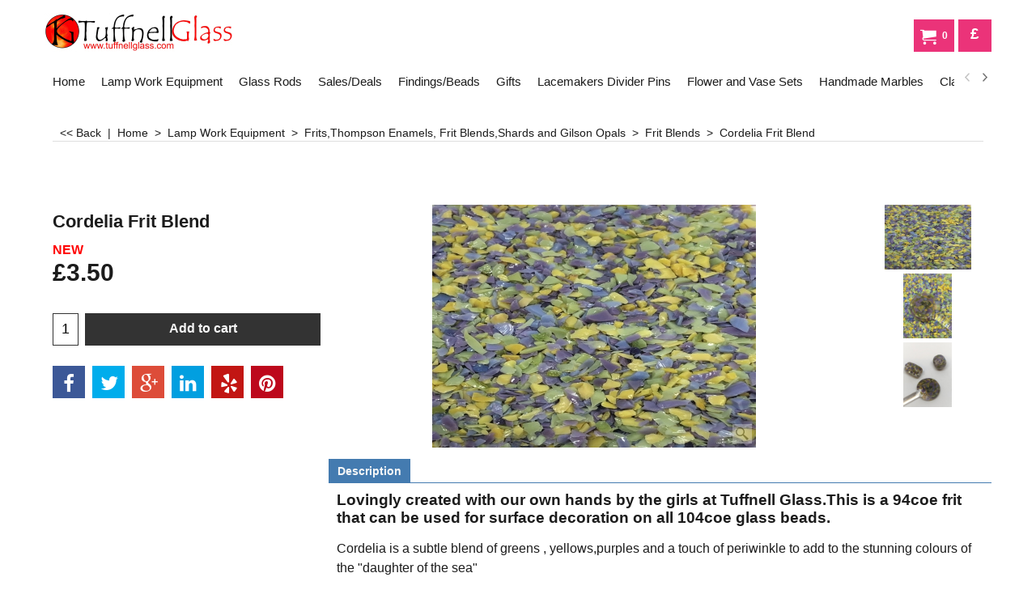

--- FILE ---
content_type: text/html
request_url: https://www.tuffnellglass.com/contents/en-uk/d-33.html
body_size: 7067
content:
<ul class="idx2List"><li class="GC32"><a id="idx2D-2" sf:object="idx2" class="idx2" href="../../index.html" title="      Hello and welcome to the Tuffnell Glass Website, if you have any queries about anything just give us a phone call on 01262 420 171 or e-mail us at tuffnellglass@yahoo.co.uk thank you for looking.    Please note: Express Deliveries ordered before 12 noon will normally be sent next day delivery!          NEW      Tuffnell TV "><span>Home </span></a></li><li class="GC32"><a id="idx2D2" sf:object="idx2" class="idx2" href="d2.html" title="huge range of safety beadmaking specs for glass beadmaking and lampworking | "><span>Lamp Work Equipment </span></a><ul><li class="GC34"><a id="idx2SubD310" sf:object="idx2Sub" class="idx2Sub" href="d310_Beadmaking_Kits.html" title=""><img src="../media/trans.gif" data-echo="../media/l_lush kit.jpg" id="ID310" name="ID310" border="0" alt="" title="" width="200" height="150" /><span>Beadmaking Kits</span></a></li><li class="GC34"><a id="idx2SubD28" sf:object="idx2Sub" class="idx2Sub" href="d28_tuffnellglass.com.html" title="glass beadmaking kits from tuffnell glass,make your own beads,hot head torch | "><img src="../media/trans.gif" data-echo="../media/kitkit.jpg" id="ID28" name="ID28" border="0" alt="glass beadmaking kits from tuffnell glass,make your own beads,hot head torch | " title="glass beadmaking kits from tuffnell glass,make your own beads,hot head torch | " width="284" height="189" /><span>Bead Making Equipment</span></a></li><li class="GC34"><a id="idx2SubD33" sf:object="idx2Sub" class="idx2Sub" href="d33.html" title="bead annealing kilns from Paragon  | Pro 7 bead annealing kiln | SC2 | "><img src="../media/trans.gif" data-echo="../media/karma s1 kiln.jpg" id="ID33" name="ID33" border="0" alt="bead annealing kilns from Paragon  | Pro 7 bead annealing kiln | SC2 | " title="bead annealing kilns from Paragon  | Pro 7 bead annealing kiln | SC2 | " width="192" height="165" /><span>Bead Annealing Kilns </span></a></li><li class="GC34"><a id="idx2SubD103" sf:object="idx2Sub" class="idx2Sub" href="d103.html" title=""><img src="../media/trans.gif" data-echo="../media/k_oxyconcollage_.jpg" id="ID103" name="ID103" border="0" alt="" title="" width="370" height="278" /><span>Oxygen Concentrators &amp; Spare Parts</span></a></li><li class="GC34"><a id="idx2SubD36" sf:object="idx2Sub" class="idx2Sub" href="d36.html" title=""><img src="../media/trans.gif" data-echo="../media/th (6).jpg" id="ID36" name="ID36" border="0" alt="" title="" width="160" height="160" /><span>Torches</span></a></li><li class="GC34"><a id="idx2SubD29539" sf:object="idx2Sub" class="idx2Sub" href="d29539_Smiths-Little-Torch-and-Accessories.html" title=""><img src="../media/trans.gif" data-echo="../media/k_smiths.jpg" id="ID29539" name="ID29539" border="0" alt="" title="" width="370" height="330" /><span>Smiths Little torch and Accessories</span></a></li><li class="GC34"><a id="idx2SubD100" sf:object="idx2Sub" class="idx2Sub" href="d100.html" title=""><img src="../media/trans.gif" data-echo="../media/k_propane 3 splitter kit_.jpg" id="ID100" name="ID100" border="0" alt="" title="" width="370" height="245" /><span>Propane &amp; Oxygen Equipment</span></a></li><li class="GC34"><a id="idx2SubD25" sf:object="idx2Sub" class="idx2Sub" href="d25_tuffnellglass.com.html" title=""><img src="../media/trans.gif" data-echo="../media/k_tort-fit-over.jpg" id="ID25" name="ID25" border="0" alt="" title="" width="300" height="162" /><span>Safety Glasses </span></a></li><li class="GC34"><a id="idx2SubD27" sf:object="idx2Sub" class="idx2Sub" href="d27.html" title=""><img src="../media/trans.gif" data-echo="../media/k_1.2mm mandrels_.jpg" id="ID27" name="ID27" border="0" alt="" title="" width="370" height="246" /><span>Mandrels &amp; Bead Release</span></a></li><li class="GC34"><a id="idx2SubD26" sf:object="idx2Sub" class="idx2Sub" href="d26.html" title=""><img src="../media/trans.gif" data-echo="../media/k_fish-eye-pliers.jpg" id="ID26" name="ID26" border="0" alt="" title="" width="130" height="86" /><span>Tools</span></a></li><li class="GC34"><a id="idx2SubD44" sf:object="idx2Sub" class="idx2Sub" href="d44.html" title=""><img src="../media/trans.gif" data-echo="../media/th (9).jpg" id="ID44" name="ID44" border="0" alt="" title="" width="276" height="168" /><span>Metals, Leaf,Wire Mesh &amp; Foil</span></a></li><li class="GC34"><a id="idx2SubD62" sf:object="idx2Sub" class="idx2Sub" href="d62.html" title=""><span>Optic Moulds</span></a></li><li class="GC34"><a id="idx2SubD89" sf:object="idx2Sub" class="idx2Sub" href="d89.html" title=""><img src="../media/trans.gif" data-echo="../media/bobcat marver.jpg" id="ID89" name="ID89" border="0" alt="" title="" width="256" height="241" /><span>Torch Mounted Marvers</span></a></li><li class="GC34"><a id="idx2SubD107" sf:object="idx2Sub" class="idx2Sub" href="d107.html" title=""><img src="../media/trans.gif" data-echo="../media/t_baby fork.jpg" id="ID107" name="ID107" border="0" alt="" title="" width="300" height="226" /><span>Beadable Products</span></a></li><li class="GC34"><a id="idx2SubD125" sf:object="idx2Sub" class="idx2Sub" href="d125_Marble_Moulds_Tools.html" title=""><img src="../media/trans.gif" data-echo="../media/k_marble ring_.jpg" id="ID125" name="ID125" border="0" alt="" title="" width="370" height="247" /><span>Marble Moulds/Tools</span></a></li><li class="GC34"><a id="idx2SubD322" sf:object="idx2Sub" class="idx2Sub" href="d322_Holding_and_grabbing_Tools.html" title=""><img src="../media/trans.gif" data-echo="../media/k_untitled (134)_.png" id="ID322" name="ID322" border="0" alt="" title="" width="370" height="246" /><span>Holding and Grabbing Tools</span></a></li><li class="GC34"><a id="idx2SubD323" sf:object="idx2Sub" class="idx2Sub" href="d323_Graphite__Carbon_Tools.html" title=" All the tools that you need made from graphite and carbon, paddles, marbles shaping ring, reamers and torch marvers."><img src="../media/trans.gif" data-echo="../media/k_carbon picture.jpg" id="ID323" name="ID323" border="0" alt=" All the tools that you need made from graphite and carbon, paddles, marbles shaping ring, reamers and torch marvers." title=" All the tools that you need made from graphite and carbon, paddles, marbles shaping ring, reamers and torch marvers." width="320" height="220" /><span>Graphite /Carbon Tools</span></a></li><li class="GC34"><a id="idx2SubD20" sf:object="idx2Sub" class="idx2Sub" href="d20.html" title=" All the Reichenbach frits are 1-2mm (medium), effetre compatible and most of them are reduction frits.  Each bag is 75gms  Shards , Double Helix Frit, Frit Blends and Gilson Opals are sold in sated amounts."><img src="../media/trans.gif" data-echo="../media/k_frit blends_.jpg" id="ID20" name="ID20" border="0" alt=" All the Reichenbach frits are 1-2mm (medium), effetre compatible and most of them are reduction frits.  Each bag is 75gms  Shards , Double Helix Frit, Frit Blends and Gilson Opals are sold in sated amounts." title=" All the Reichenbach frits are 1-2mm (medium), effetre compatible and most of them are reduction frits.  Each bag is 75gms  Shards , Double Helix Frit, Frit Blends and Gilson Opals are sold in sated amounts." width="370" height="233" /><span>Frits,Thompson Enamels, Frit Blends,Shards and Gilson Opals</span></a><ul><li class="GC34"><a id="idx2SubD57" sf:object="idx2Sub" class="idx2Sub" href="d57.html" title=""><img src="../media/trans.gif" data-echo="../media/k_frit blends_.jpg" id="ID57" name="ID57" border="0" alt="" title="" width="370" height="233" /><span>Reichenbach Frits</span></a></li><li class="GC34"><a id="idx2SubD30" sf:object="idx2Sub" class="idx2Sub" href="d30.html" title=" These enamels are sold in convenient 5grm plastic tubes with a seal able lid. We supply both Thompson Enamels which are 104coe and a European Leadfree sourced glass enamel which is 105coe. They are size &quot;O&quot;Mesh size and both are Effetre compatible."><img src="../media/trans.gif" data-echo="../media/k_enamels_.jpg" id="ID30" name="ID30" border="0" alt=" These enamels are sold in convenient 5grm plastic tubes with a seal able lid. We supply both Thompson Enamels which are 104coe and a European Leadfree sourced glass enamel which is 105coe. They are size &quot;O&quot;Mesh size and both are Effetre compatible." title=" These enamels are sold in convenient 5grm plastic tubes with a seal able lid. We supply both Thompson Enamels which are 104coe and a European Leadfree sourced glass enamel which is 105coe. They are size &quot;O&quot;Mesh size and both are Effetre compatible." width="370" height="231" /><span>Enamels for Lampworking</span></a></li><li class="GC34"><a id="idx2SubD117" sf:object="idx2Sub" class="idx2Sub" href="d117.html" title="This new frit blends page will show the designs and colours of blends that we can supply in 40grm packs.Blended with love and careful attention to detail."><img src="../media/trans.gif" data-echo="../media/k_frit blends_.jpg" id="ID117" name="ID117" border="0" alt="This new frit blends page will show the designs and colours of blends that we can supply in 40grm packs.Blended with love and careful attention to detail." title="This new frit blends page will show the designs and colours of blends that we can supply in 40grm packs.Blended with love and careful attention to detail." width="370" height="233" /><span>Frit Blends</span></a></li><li class="GC34"><a id="idx2SubD134" sf:object="idx2Sub" class="idx2Sub" href="d134_Double_Helix_Frit.html" title=" Double Helix Frit is supplied in 2oz glass jars, the size is medium blend."><img src="../media/trans.gif" data-echo="../media/k_double helix_.jpg" id="ID134" name="ID134" border="0" alt=" Double Helix Frit is supplied in 2oz glass jars, the size is medium blend." title=" Double Helix Frit is supplied in 2oz glass jars, the size is medium blend." width="370" height="306" /><span>Double Helix Frit</span></a></li><li class="GC34"><a id="idx2SubD321" sf:object="idx2Sub" class="idx2Sub" href="d321_Gilson_Opals.html" title=" Gilson Opals are a man made product that is suitable to be worked with Borosilicate coe33 glass in all flame work aspects.Commonly used in borosilicate marbles and pendants these opals will bring an incredible shine and sparkle to your glass. "><img src="../media/trans.gif" data-echo="../media/cbs-logo.jpg" id="ID321" name="ID321" border="0" alt=" Gilson Opals are a man made product that is suitable to be worked with Borosilicate coe33 glass in all flame work aspects.Commonly used in borosilicate marbles and pendants these opals will bring an incredible shine and sparkle to your glass. " title=" Gilson Opals are a man made product that is suitable to be worked with Borosilicate coe33 glass in all flame work aspects.Commonly used in borosilicate marbles and pendants these opals will bring an incredible shine and sparkle to your glass. " width="299" height="129" /><span>Glow in the Dark Pigment</span></a></li><li class="GC34"><a id="idx2SubD29502" sf:object="idx2Sub" class="idx2Sub" href="d29502_Mica_Powder___Flakes.html" title=""><img src="../media/trans.gif" data-echo="../media/k_mica collage_.jpg" id="ID29502" name="ID29502" border="0" alt="" title="" width="370" height="270" /><span>Dragonfire Glass Mica Powder &amp; Flakes</span></a></li></ul></li><li class="GC34"><a id="idx2SubD80" sf:object="idx2Sub" class="idx2Sub" href="d80.html" title=""><img src="../media/trans.gif" data-echo="../media/k_snowflake web.jpg" id="ID80" name="ID80" border="0" alt="" title="" width="190" height="199" /><span>Brass Bead Presses</span></a><ul><li class="GC34"><a id="idx2SubD127" sf:object="idx2Sub" class="idx2Sub" href="d127_Lentil_Press.html" title=""><img src="../media/trans.gif" data-echo="../media/lentil duo.jpg" id="ID127" name="ID127" border="0" alt="" title="" width="260" height="240" /><span>Lentil Press</span></a></li><li class="GC34"><a id="idx2SubD128" sf:object="idx2Sub" class="idx2Sub" href="d128_Trio_Press.html" title=""><img src="../media/trans.gif" data-echo="../media/biconequad.jpg" id="ID128" name="ID128" border="0" alt="" title="" width="300" height="193" /><span>Trio Press</span></a></li><li class="GC34"><a id="idx2SubD129" sf:object="idx2Sub" class="idx2Sub" href="d129_Heart_Press.html" title=""><img src="../media/trans.gif" data-echo="../media/l_heartpress-3h.jpg" id="ID129" name="ID129" border="0" alt="" title="" width="300" height="225" /><span>Heart Press</span></a></li><li class="GC34"><a id="idx2SubD130" sf:object="idx2Sub" class="idx2Sub" href="d130_Texture_Stamps.html" title=""><img src="../media/trans.gif" data-echo="../media/t_stamp-hand.jpg" id="ID130" name="ID130" border="0" alt="" title="" width="300" height="221" /><span>Texture Stamps</span></a></li><li class="GC34"><a id="idx2SubD133" sf:object="idx2Sub" class="idx2Sub" href="d133_Various_Shapes.html" title=""><img src="../media/trans.gif" data-echo="../media/biconequad.jpg" id="ID133" name="ID133" border="0" alt="" title="" width="300" height="193" /><span>Various Shapes</span></a></li><li class="GC34"><a id="idx2SubD327" sf:object="idx2Sub" class="idx2Sub" href="d327_Texture_Mashers_and_Spare_Plates.html" title=""><img src="../media/trans.gif" data-echo="../media/masher texture.jpeg" id="ID327" name="ID327" border="0" alt="" title="" width="320" height="212" /><span>Texture Mashers </span></a></li></ul></li><li class="GC34"><a id="idx2SubD34" sf:object="idx2Sub" class="idx2Sub" href="d34.html" title=""><img src="../media/trans.gif" data-echo="../media/k_couv_fishbook_adv (1)_.jpg" id="ID34" name="ID34" border="0" alt="" title="" width="370" height="370" /><span>Books </span></a><ul><li class="GC34"><a id="idx2SubD42" sf:object="idx2Sub" class="idx2Sub" href="d42.html" title=""><span>The Flow Magazine</span></a></li></ul></li><li class="GC34"><a id="idx2SubD29509" sf:object="idx2Sub" class="idx2Sub" href="d29509_Paragon-Knife-Making-Furnaces.html" title=""><img src="../media/trans.gif" data-echo="../media/k_paragon-double-barrel-24t.jpg" id="ID29509" name="ID29509" border="0" alt="" title="" width="370" height="398" /><span>Paragon Knife Making Furnaces</span></a></li></ul></li><li class="GC32"><a id="idx2D13" sf:object="idx2" class="idx2" href="d13.html" title=""><span>Glass Rods </span></a><ul><li class="GC34"><a id="idx2SubD29497" sf:object="idx2Sub" class="idx2Sub" href="d29497_CoE_04_Glass.html" title="  On this clearance page there is only 1 of each item unless listed more than once."><img src="../media/trans.gif" data-echo="../media/untitled (6).png" id="ID29497" name="ID29497" border="0" alt="  On this clearance page there is only 1 of each item unless listed more than once." title="  On this clearance page there is only 1 of each item unless listed more than once." width="320" height="207" /><span>CoE 104 Glass</span></a><ul><li class="GC34"><a id="idx2SubD29495" sf:object="idx2Sub" class="idx2Sub" href="d29495_Effetre.html" title=""><img src="../media/trans.gif" data-echo="../media/effetre.jpg" id="ID29495" name="ID29495" border="0" alt="" title="" width="360" height="269" /><span>Effetre</span></a><ul><li class="GC34"><a id="idx2SubD308" sf:object="idx2Sub" class="idx2Sub" href="d308_Effetre_104coe_Filigrano_Rods.html" title=""><img src="../media/trans.gif" data-echo="../media/effetre.jpg" id="ID308" name="ID308" border="0" alt="" title="" width="360" height="269" /><span>Effetre 104coe Filigrano Rods</span></a></li><li class="GC34"><a id="idx2SubD5" sf:object="idx2Sub" class="idx2Sub" href="d5.html" title=""><img src="../media/trans.gif" data-echo="../media/effetre.jpg" id="ID5" name="ID5" border="0" alt="" title="" width="360" height="269" /><span>Effetre Transparent Glass Rods </span></a></li><li class="GC34"><a id="idx2SubD16" sf:object="idx2Sub" class="idx2Sub" href="d16.html" title=""><img src="../media/trans.gif" data-echo="../media/effetre.jpg" id="ID16" name="ID16" border="0" alt="" title="" width="360" height="269" /><span>Effetre Specials and Handmade Colours</span></a></li><li class="GC34"><a id="idx2SubD32" sf:object="idx2Sub" class="idx2Sub" href="d32.html" title=""><img src="../media/trans.gif" data-echo="../media/th (17).jpg" id="ID32" name="ID32" border="0" alt="" title="" width="300" height="93" /><span>Effetre Dichroic Glass </span></a></li><li class="GC34"><a id="idx2SubD23" sf:object="idx2Sub" class="idx2Sub" href="d23.html" title=""><img src="../media/trans.gif" data-echo="../media/effetre.jpg" id="ID23" name="ID23" border="0" alt="" title="" width="360" height="269" /><span>Effetre 2-3mm Stringers </span></a></li><li class="GC34"><a id="idx2SubD15" sf:object="idx2Sub" class="idx2Sub" href="d15.html" title=""><img src="../media/trans.gif" data-echo="../media/effetre.jpg" id="ID15" name="ID15" border="0" alt="" title="" width="360" height="269" /><span>Effetre Opaque Glass Rods</span></a></li><li class="GC34"><a id="idx2SubD329" sf:object="idx2Sub" class="idx2Sub" href="d329_Effetre_Opalino_Glass_Rods.html" title=""><img src="../media/trans.gif" data-echo="../media/effetre.jpg" id="ID329" name="ID329" border="0" alt="" title="" width="360" height="269" /><span>Effetre Opalino Glass Rods</span></a></li><li class="GC34"><a id="idx2SubD29556" sf:object="idx2Sub" class="idx2Sub" href="d29556_Effetre-Alabaster-Glass-Rods.html" title=""><span>Effetre Alabaster Glass Rods</span></a></li></ul></li><li class="GC34"><a id="idx2SubD60" sf:object="idx2Sub" class="idx2Sub" href="d60_CiM_glass_rods.html" title=" Our brand new range of glass rods from&nbsp|CiM is in stock.&nbsp|It is a 104 compatible glass.|As exclusive European Distributor we offer the complete range| Be one of the first to try it out|   NEW COLOURS ARE HERE!!!  Sherwood, Hippo, Unique Plum , Unique Great Bluedini 1, Unique Great Bluedini 2   "><img src="../media/trans.gif" data-echo="../media/thn14a22a0.jpg" id="ID60" name="ID60" border="0" alt=" Our brand new range of glass rods from&nbsp|CiM is in stock.&nbsp|It is a 104 compatible glass.|As exclusive European Distributor we offer the complete range| Be one of the first to try it out|   NEW COLOURS ARE HERE!!!  Sherwood, Hippo, Unique Plum , Unique Great Bluedini 1, Unique Great Bluedini 2   " title=" Our brand new range of glass rods from&nbsp|CiM is in stock.&nbsp|It is a 104 compatible glass.|As exclusive European Distributor we offer the complete range| Be one of the first to try it out|   NEW COLOURS ARE HERE!!!  Sherwood, Hippo, Unique Plum , Unique Great Bluedini 1, Unique Great Bluedini 2   " width="223" height="167" /><span>CiM Creation is Messy 104</span></a><ul><li class="GC34"><a id="idx2SubD29557" sf:object="idx2Sub" class="idx2Sub" href="d29557_Page-245.html" title=""><span>Page 245</span></a></li></ul></li><li class="GC34"><a id="idx2SubD50" sf:object="idx2Sub" class="idx2Sub" href="d50_double_helix_lampwork_rods_for_silver_glass.html" title=""><img src="../media/trans.gif" data-echo="../media/k_th-(18).jpg" id="ID50" name="ID50" border="0" alt="" title="" width="192" height="61" /><span>Double Helix 104 Glass Rods</span></a></li><li class="GC34"><a id="idx2SubD61" sf:object="idx2Sub" class="idx2Sub" href="d61.html" title=" German glass producer Reichenbach has developed a new range of glass colours in the popular 104 c.o.e. The new colours will be compatible with all Effetre, Vetrofond, Ask104 and CiM glass we already stock."><img src="../media/trans.gif" data-echo="../media/reichenbach-glass-logo.png" id="ID61" name="ID61" border="0" alt=" German glass producer Reichenbach has developed a new range of glass colours in the popular 104 c.o.e. The new colours will be compatible with all Effetre, Vetrofond, Ask104 and CiM glass we already stock." title=" German glass producer Reichenbach has developed a new range of glass colours in the popular 104 c.o.e. The new colours will be compatible with all Effetre, Vetrofond, Ask104 and CiM glass we already stock." width="110" height="110" /><span>Reichenbach 104 c.o.e Glass Rods</span></a></li><li class="GC34"><a id="idx2SubD21" sf:object="idx2Sub" class="idx2Sub" href="d21.html" title=""><img src="../media/trans.gif" data-echo="../media/th (8).jpg" id="ID21" name="ID21" border="0" alt="" title="" width="230" height="173" /><span>Soda Glass Tube</span></a></li><li class="GC34"><a id="idx2SubD87" sf:object="idx2Sub" class="idx2Sub" href="d87.html" title="A page that allows you to buy specially selected packs of glass. Please note: colours may vary depending on stock levels."><img src="../media/trans.gif" data-echo="../media/untitled (64).png" id="ID87" name="ID87" border="0" alt="A page that allows you to buy specially selected packs of glass. Please note: colours may vary depending on stock levels." title="A page that allows you to buy specially selected packs of glass. Please note: colours may vary depending on stock levels." width="320" height="213" /><span>Creative Collections</span></a></li><li class="GC34"><a id="idx2SubD328" sf:object="idx2Sub" class="idx2Sub" href="d328_Lauscha-glass-rods.html" title=""><img src="../media/trans.gif" data-echo="../media/k_lauscha2.jpg" id="ID328" name="ID328" border="0" alt="" title="" width="370" height="370" /><span>Lauscha Glass</span></a></li><li class="GC34"><a id="idx2SubD29516" sf:object="idx2Sub" class="idx2Sub" href="d29516_Assorted-Goldstone_Bluestone-Stringer-_-Ribbons.html" title=""><img src="../media/trans.gif" data-echo="../media/untitled-(63).png" id="ID29516" name="ID29516" border="0" alt="" title="" width="320" height="214" /><span>Goldstone/Bluestone Stringer &amp; Ribbons</span></a></li></ul></li><li class="GC34"><a id="idx2SubD29496" sf:object="idx2Sub" class="idx2Sub" href="d29496_Boro_Glass.html" title=""><img src="../media/trans.gif" data-echo="../media/boro mix.jpg" id="ID29496" name="ID29496" border="0" alt="" title="" width="320" height="188" /><span>Borosilicate Rods &amp; Tubes</span></a><ul><li class="GC34"><a id="idx2SubD29528" sf:object="idx2Sub" class="idx2Sub" href="d29528_Page-214.html" title=""><img src="../media/trans.gif" data-echo="../media/k_ga.jpg" id="ID29528" name="ID29528" border="0" alt="" title="" width="370" height="370" /><span>Glass Alchemy</span></a></li><li class="GC34"><a id="idx2SubD316" sf:object="idx2Sub" class="idx2Sub" href="d316_Northstar_Coloured_Borosilicate_.html" title=""><img src="../media/trans.gif" data-echo="../media/thbx8sve7f.jpg" id="ID316" name="ID316" border="0" alt="" title="" width="300" height="299" /><span>Northstar Borosilicate Coloured Rods &amp; Frit</span></a></li><li class="GC34"><a id="idx2SubD79" sf:object="idx2Sub" class="idx2Sub" href="d79_tuffnellglass.com.html" title=""><img src="../media/trans.gif" data-echo="../media/k_simax tubing.jpg" id="ID79" name="ID79" border="0" alt="" title="" width="228" height="229" /><span>Clear Boro Rod and Tubing</span></a></li><li class="GC34"><a id="idx2SubD29545" sf:object="idx2Sub" class="idx2Sub" href="d29545_Bulk-Boxes-of-Borosilicate-Tube-_-Rod.html" title=""><img src="../media/trans.gif" data-echo="../media/simax-glass-rod_2_350x300.png" id="ID29545" name="ID29545" border="0" alt="" title="" width="350" height="250" /><span>Cases &amp; 1/2 Cases of Borosilicate rod</span></a></li><li class="GC34"><a id="idx2SubD29541" sf:object="idx2Sub" class="idx2Sub" href="d29541_Special-Boro-Profile-Tubing-_-Shaped-Rod.html" title=""><img src="../media/trans.gif" data-echo="../media/k_profilke-tubing.jpg" id="ID29541" name="ID29541" border="0" alt="" title="" width="370" height="370" /><span>Special Boro Tube and Rod, Profile Shapes and Textures</span></a></li><li class="GC34"><a id="idx2SubD102" sf:object="idx2Sub" class="idx2Sub" href="d102.html" title=""><img src="../media/trans.gif" data-echo="../media/tagsquare.png" id="ID102" name="ID102" border="0" alt="" title="" width="152" height="155" /><span>TAG Borosilicate Glass </span></a></li><li class="GC34"><a id="idx2SubD75" sf:object="idx2Sub" class="idx2Sub" href="d75.html" title=""><img src="../media/trans.gif" data-echo="../media/boro mix.jpg" id="ID75" name="ID75" border="0" alt="" title="" width="320" height="188" /><span>Asian Borosilicate Coloured Rod and Tube </span></a></li><li class="GC34"><a id="idx2SubD29504" sf:object="idx2Sub" class="idx2Sub" href="d29504_Boro_Batch.html" title=""><img src="../media/trans.gif" data-echo="../media/borobatch.jpg" id="ID29504" name="ID29504" border="0" alt="" title="" width="201" height="176" /><span>Boro Batch</span></a></li><li class="GC34"><a id="idx2SubD29508" sf:object="idx2Sub" class="idx2Sub" href="d29508_Profound-Gilson-Opals.html" title=""><img src="../media/trans.gif" data-echo="../media/profound-glass-logo.jpg" id="ID29508" name="ID29508" border="0" alt="" title="" width="210" height="134" /><span>Profound Gilson Opals</span></a></li><li class="GC34"><a id="idx2SubD29527" sf:object="idx2Sub" class="idx2Sub" href="d29527_Duran-Ground-Glass-Joints.html" title=""><img src="../media/trans.gif" data-echo="../media/duran-logo.png" id="ID29527" name="ID29527" border="0" alt="" title="" width="350" height="450" /><span>Duran Ground Glass Joints</span></a></li><li class="GC34"><a id="idx2SubD29533" sf:object="idx2Sub" class="idx2Sub" href="d29533_Quartz-Rod.html" title=""><img src="../media/trans.gif" data-echo="../media/k_quartz-rod-5mm-4ft_1.jpg" id="ID29533" name="ID29533" border="0" alt="" title="" width="370" height="370" /><span>Quartz Rod</span></a></li><li class="GC34"><a id="idx2SubD331" sf:object="idx2Sub" class="idx2Sub" href="d331_Borosilicate_Dichroic_Sheet.html" title=""><img src="../media/trans.gif" data-echo="../media/th (17).jpg" id="ID331" name="ID331" border="0" alt="" title="" width="300" height="93" /><span>Borosilicate Dichroic Sheet</span></a></li><li class="GC34"><a id="idx2SubD29550" sf:object="idx2Sub" class="idx2Sub" href="d29550_Patio-Glass-Tubes.html" title=""><span>Patio Glass Tubes</span></a></li></ul></li><li class="GC34"><a id="idx2SubD99" sf:object="idx2Sub" class="idx2Sub" href="d31.html" title=""><img src="../media/trans.gif" data-echo="../media/reichenbach-glass-logo.png" id="ID99" name="ID99" border="0" alt="" title="" width="110" height="110" /><span>Reichenbach Glass 96coe Rods</span></a></li></ul></li><li class="GC32"><a id="idx2D29498" sf:object="idx2" class="idx2" href="d29498_Sales_and_Deals_.html" title=""><span>Sales/Deals </span></a><ul><li class="GC34"><a id="idx2SubD85" sf:object="idx2Sub" class="idx2Sub" href="d85.html" title=""><img src="../media/trans.gif" data-echo="../media/thg6mne845.jpg" id="ID85" name="ID85" border="0" alt="" title="" width="210" height="173" /><span>Clearance Sales</span></a></li><li class="GC34"><a id="idx2SubD58" sf:object="idx2Sub" class="idx2Sub" href="d58.html" title=""><img src="../media/trans.gif" data-echo="../media/thaiimh79d.jpg" id="ID58" name="ID58" border="0" alt="" title="" width="300" height="300" /><span>Multi-Pack Deals</span></a></li></ul></li><li class="GC32"><a id="idx2D29499" sf:object="idx2" class="idx2" href="d29499_Findings_and_Beads.html" title=""><span>Findings/Beads</span></a><ul><li class="GC34"><a id="idx2SubD47" sf:object="idx2Sub" class="idx2Sub" href="d47.html" title=""><img src="../media/trans.gif" data-echo="../media/k_oxyconcollage_.jpg" id="ID47" name="ID47" border="0" alt="" title="" width="370" height="278" /><span>SP &amp; GP Jewellery Findings</span></a></li><li class="GC34"><a id="idx2SubD8" sf:object="idx2Sub" class="idx2Sub" href="d8.html" title=""><span>Tibetan Silver Beads</span></a></li></ul></li><li class="GC32"><a id="idx2D29500" sf:object="idx2" class="idx2" href="d29500_Gifts_and_Vouchers.html" title=""><span>Gifts</span></a><ul><li class="GC34"><a id="idx2SubD7" sf:object="idx2Sub" class="idx2Sub" href="d7.html" title=""><span>Christmas Gifts and Christmas Decorations</span></a><ul><li class="GC34"><a id="idx2SubD108" sf:object="idx2Sub" class="idx2Sub" href="d108.html" title=""><img src="../media/trans.gif" data-echo="../media/bbq094 pair.jpg" id="ID108" name="ID108" border="0" alt="" title="" width="249" height="204" /><span>Christmas Tree Decorations</span></a></li><li class="GC34"><a id="idx2SubD110" sf:object="idx2Sub" class="idx2Sub" href="d110.html" title=""><span>Christmas Baubles</span></a></li><li class="GC34"><a id="idx2SubD111" sf:object="idx2Sub" class="idx2Sub" href="d111.html" title=""><img src="../media/trans.gif" data-echo="../media/bbq033 pair.jpg" id="ID111" name="ID111" border="0" alt="" title="" width="251" height="200" /><span>Christmas Angels</span></a></li><li class="GC34"><a id="idx2SubD113" sf:object="idx2Sub" class="idx2Sub" href="d113.html" title=""><img src="../media/trans.gif" data-echo="../media/k_candle spinners 2_.jpg" id="ID113" name="ID113" border="0" alt="" title="" width="300" height="450" /><span>Lanterns, Candle Holders and Candle Spinners</span></a></li><li class="GC34"><a id="idx2SubD136" sf:object="idx2Sub" class="idx2Sub" href="d136_Crystal_Clear_Decorations.html" title=""><span>Crystal Clear Decorations</span></a></li><li class="GC34"><a id="idx2SubD137" sf:object="idx2Sub" class="idx2Sub" href="d137_Red_Decorations.html" title=""><span>Red Decorations</span></a></li><li class="GC34"><a id="idx2SubD138" sf:object="idx2Sub" class="idx2Sub" href="d138_White_Decorations.html" title=""><span>White Decorations</span></a></li><li class="GC34"><a id="idx2SubD139" sf:object="idx2Sub" class="idx2Sub" href="d139_Hanging_Glass_Lanterns.html" title=""><span>Hanging Glass Lanterns</span></a></li><li class="GC34"><a id="idx2SubD140" sf:object="idx2Sub" class="idx2Sub" href="d140_Trio_Candle_Tube.html" title=""><span>Trio Candle Tube</span></a></li><li class="GC34"><a id="idx2SubD141" sf:object="idx2Sub" class="idx2Sub" href="d141_Metal_Christmas_Decorations.html" title=""><span>Metal Christmas Decorations</span></a></li><li class="GC34"><a id="idx2SubD311" sf:object="idx2Sub" class="idx2Sub" href="d311_Jette_Frolich_Paper_Decorations_from_Denmark.html" title=""><img src="../media/trans.gif" data-echo="../media/th0md8ec4o.jpg" id="ID311" name="ID311" border="0" alt="" title="" width="300" height="300" /><span>Jette Frolich Paper Decorations from Denmark</span></a></li><li class="GC34"><a id="idx2SubD312" sf:object="idx2Sub" class="idx2Sub" href="d312_Christmas_Garlands.html" title=""><span>Christmas Garlands and Metal Signs</span></a></li></ul></li><li class="GC34"><a id="idx2SubD330" sf:object="idx2Sub" class="idx2Sub" href="d330_Porcelain_Dome_Lights.html" title=""><img src="../media/trans.gif" data-echo="../media/k_Now-Showing.zip---1.PNG" id="ID330" name="ID330" border="0" alt="" title="" width="3375" height="3375" /><span>LED Christmas Trees</span></a></li><li class="GC34"><a id="idx2SubD29510" sf:object="idx2Sub" class="idx2Sub" href="d29510_Christmas-Decorations.html" title=""><span>Glass Christmas Decorations</span></a></li><li class="GC34"><a id="idx2SubD29511" sf:object="idx2Sub" class="idx2Sub" href="d29511_Page-197.html" title=""><span>Other Christmas Decorations</span></a></li><li class="GC34"><a id="idx2SubD29512" sf:object="idx2Sub" class="idx2Sub" href="d29512_Ceramic-Christmas-Decorations.html" title=""><span>Ceramic Christmas Decorations</span></a></li><li class="GC34"><a id="idx2SubD29513" sf:object="idx2Sub" class="idx2Sub" href="d29513_Sparkly-Decorations.html" title=""><img src="../media/trans.gif" data-echo="../media/chandelier-drop-star-bauble.jpg" id="ID29513" name="ID29513" border="0" alt="" title="" width="203" height="320" /><span>Sparkly Decorations</span></a></li><li class="GC34"><a id="idx2SubD29515" sf:object="idx2Sub" class="idx2Sub" href="d29515_Christmas-Decorations.html" title=""><span>Christmas Decorations</span></a></li></ul></li><li class="GC32"><a id="idx2D29548" sf:object="idx2" class="idx2" href="d29548_Lacemakers-Divider-Pins.html" title=""><span>Lacemakers Divider Pins</span></a></li><li class="GC32"><a id="idx2D29547" sf:object="idx2" class="idx2" href="d29547_Handmade-Flower_Vase-Sets.html" title=""><span>Flower and Vase Sets</span></a></li><li class="GC32"><a id="idx2D29536" sf:object="idx2" class="idx2" href="d29536_Handmade-Marbles-.html" title=""><span>Handmade Marbles </span></a></li><li class="GC32"><a id="idx2D29501" sf:object="idx2" class="idx2" href="d29501_Classes_and_Tutorials.html" title=""><span>Classes/Tutorials</span></a><ul><li class="GC34"><a id="idx2SubD112" sf:object="idx2Sub" class="idx2Sub" href="d112.html" title=""><span>Classes and tuition by Guest Artists</span></a><ul><li class="GC34"><a id="idx2SubD-3" sf:object="idx2Sub" class="idx2Sub" href="about.html" title=""><img src="../media/trans.gif" data-echo="../media/k_studio-finished.jpg" id="ID-3" name="ID-3" border="0" alt="" title="" width="300" height="225" /><span>Details on lessons and renting torch time and studio. </span></a></li><li class="GC34"><a id="idx2SubD29553" sf:object="idx2Sub" class="idx2Sub" href="d29553_Marble-Making-Class.html" title=""><img src="../media/trans.gif" data-echo="../media/k_hand-made-marbles.jpg" id="ID29553" name="ID29553" border="0" alt="" title="" width="1920" height="750" /><span>Marble Making Class</span></a></li></ul></li></ul></li><li class="GC32"><a id="idx2D29543" sf:object="idx2" class="idx2" href="d29543_Lampwork-Tutorials.html" title=""><span>Lampwork Tutorials</span></a></li><li class="GC32"><a id="idx2D29542" sf:object="idx2" class="idx2" href="d29542_Video-Tutorials.html" title="On this page we have video tutorials to purchase .We would kindly ask that you do not share this video with friends as this reduces the income for the artists and hence stops further videos tutorials being produced."><span>Video Tutorials</span></a></li><li class="GC32"><a id="idx2D18" sf:object="idx2" class="idx2" href="d18.html" title=""><span>Packaging </span></a></li><li class="GC32"><a id="idx2D64" sf:object="idx2" class="idx2" href="d64.html" title=""><span>Tuffnell Glass Gift Vouchers</span></a></li><li class="GC32"><a id="idx2D29517" sf:object="idx2" class="idx2" href="d29517_Tuffnell-Testing.html" title=""><span>Tuffnell Testers</span></a><ul><li class="GC34"><a id="idx2SubD29519" sf:object="idx2Sub" class="idx2Sub" href="d29519_TAG-Fire-Lotus-104coe.html" title=""><img src="../media/trans.gif" data-echo="../media/k_fire-lotus.jpg" id="ID29519" name="ID29519" border="0" alt="" title="" width="370" height="370" /><span>TAG Fire Lotus 104coe</span></a></li><li class="GC34"><a id="idx2SubD29520" sf:object="idx2Sub" class="idx2Sub" href="d29520_Frit-Blends.html" title=""><img src="../media/trans.gif" data-echo="../media/k_sunrise.jpg" id="ID29520" name="ID29520" border="0" alt="" title="" width="370" height="370" /><span>Frit Blends</span></a></li><li class="GC34"><a id="idx2SubD29521" sf:object="idx2Sub" class="idx2Sub" href="d29521_Oracle-Black-from-Double-Helix-Glass.html" title=""><img src="../media/trans.gif" data-echo="../media/k_oracle-testing.jpg" id="ID29521" name="ID29521" border="0" alt="" title="" width="370" height="287" /><span>Oracle Black from Double Helix</span></a></li><li class="GC34"><a id="idx2SubD29523" sf:object="idx2Sub" class="idx2Sub" href="d29523_Page-209.html" title=""><img src="../media/trans.gif" data-echo="../media/k_vetrofond.jpg" id="ID29523" name="ID29523" border="0" alt="" title="" width="370" height="177" /><span>Vetrofond &quot;Odds&quot;</span></a></li><li class="GC34"><a id="idx2SubD29524" sf:object="idx2Sub" class="idx2Sub" href="d29524_CiM-Glass-New-Colours.html" title=""><span>CiM Glass New Ltd Run Colours</span></a></li><li class="GC34"><a id="idx2SubD29525" sf:object="idx2Sub" class="idx2Sub" href="d29525_Double-Helix-Phoebe.html" title=""><img src="../media/trans.gif" data-echo="../media/k_phoebe-testing.jpg" id="ID29525" name="ID29525" border="0" alt="" title="" width="370" height="370" /><span>Double Helix Phoebe</span></a></li><li class="GC34"><a id="idx2SubD29530" sf:object="idx2Sub" class="idx2Sub" href="d29530_Lumiere-Lusters.html" title=""><img src="../media/trans.gif" data-echo="../media/k_luminare.jpg" id="ID29530" name="ID29530" border="0" alt="" title="" width="370" height="370" /><span>Lumiere Lusters</span></a></li></ul></li></ul>

--- FILE ---
content_type: text/html
request_url: https://www.tuffnellglass.com/contents/en-uk/d-34.html
body_size: 406
content:
<ul class="idx1List"><li class="GC28"><a id="idx1D-2" sf:object="idx1" class="idx1" href="../../index.html" title="      Hello and welcome to the Tuffnell Glass Website, if you have any queries about anything just give us a phone call on 01262 420 171 or e-mail us at tuffnellglass@yahoo.co.uk thank you for looking.    Please note: Express Deliveries ordered before 12 noon will normally be sent next day delivery!          NEW      Tuffnell TV "><span>Home </span></a></li><li class="GC28"><a id="idx1D-5" sf:object="idx1" class="idx1" href="terms.html" title=""><span>Privacy &amp; Terms </span></a></li><li class="GC28"><a id="idx1D-6" sf:object="idx1" class="idx1" href="basket.html" title=""><span>Basket </span></a></li><li class="GC28"><a id="idx1D-9" sf:object="idx1" class="idx1" href="contactus.html" title=""><span>Contact Us &amp; Postage </span></a></li><li class="GC28"><a id="idx1D6" sf:object="idx1" class="idx1" href="d6.html" title=""><span>Events Diary </span></a></li><li class="GC28"><a id="idx1D4" sf:object="idx1" class="idx1" href="d4.html" title=""><span>Links </span></a><ul><li class="GC30"><a id="idx1SubD52" sf:object="idx1Sub" class="idx1Sub" href="d52.html" title=""><span>Lampwork Bead Teachers </span></a></li><li class="GC30"><a id="idx1SubD59" sf:object="idx1Sub" class="idx1Sub" href="d59.html" title=""><span>General Links</span></a></li></ul></li></ul>

--- FILE ---
content_type: text/javascript
request_url: https://www.tuffnellglass.com/contents/en-uk/d117_.js?lmd=f
body_size: 20802
content:
var tf=(this.name=='dynLoad'?parent.tf:this),core;
//<!--BEGIN_C78E91C8-61BA-447e-B459-F6FE529C7724-->
var LMD='45966.656944';
//<!--END_C78E91C8-61BA-447e-B459-F6FE529C7724-->

if(tf.nametag.get('sig')==tf.wssig||this.name=='price'||this.name=='dynLoad'||tf.content.isInSF()){
var _prc=[
'[base64]',
'[base64]',
'[base64]',
'[base64]',
'[base64]',
'[base64]',
'[base64]',
'[base64]',
'[base64]',
'[base64]',
'[base64]',
'[base64]',
'[base64]',
'[base64]',
'[base64]',
'[base64]',
'[base64]',
'[base64]',
'[base64]',
'[base64]',
'[base64]',
'[base64]',
'[base64]',
'[base64]',
'[base64]'];
var qsStkQry='qry=&h=BE70D32ADE704CC748F50343F289F5832F0B58E6&id=F1F9632CB33E5033F81EE2DB4E56B65E1BFC13F5'.split('&h=');
qsStkQry=qsStkQry[0].replace(/\+/g,'%2b').replace(/&/g,'%26')+'&h='+qsStkQry[1];
tf.content.dynLoadPrice('en-uk/d117_',_prc,true,tf.isInSF()?null:function(id){if(tf.core.endload)tf.core.endload(id);else {try{if(parent.endload)parent.endload(id);}catch(e){}}},tf.wm.jfile('d117_.js'),qsStkQry);
}
function checkpagedate(){
var p=tf.content;
if(p&&typeof(p.LMD)=='string'&&p.LMD!=''&&'d117_.js'.replace(/(_|\.js)/g,'')==tf.wm.jfile(p.location.href).replace(/(_|\.html)/g,'')){
if(LMD!=p.LMD)p.location.replace(tf.wm.url('d117.html',LMD,1));
}else setTimeout("checkpagedate()",200);
}
if(this.name!='dynamic'&&this.name!='dynLoad'){checkpagedate();}
var loaded=true;
// Version tag, please don't remove
// $Revision: 33330 $
// $HeadURL: svn://localhost/ShopFactory/branches/V14_60/bin/SFXTemplates/Themes/SFX-BAB-AA_dew/Pages/SFX-Content_1/prices.js $

--- FILE ---
content_type: text/javascript
request_url: https://www.tuffnellglass.com/shared_files/jquery.megamenu.js
body_size: 25656
content:
(function($){
	$.fn.sfMegaMenu = function(options){
		var defaults = {
			onLoad: function(){},
			onBeforeOpen: function(){},
			onAfterOpen: function(){},
			onBeforeClose: function(){},
			hoverIntentTimeout:500,
			/* layout: 'base', 'grid', 'mega' */
			layout:'base',
			showImages:false,
			/* submenuDirection: 'below', 'above', 'right' */
			submenuDirection:'below',
			subSubmenuDirection:'below',
			iconOpenRight:'icon-arrow-right3',
			iconOpenDown:'icon-arrow-down3',
			iconNoImage:'icon-image',
			iconPin:'icon-pushpin',
			idxNum: 1,
			cloneParentItem: false
		};

		//call in the default otions
		var options = $.extend(defaults, options);
		var $sfmmObj = this;
		var GCNum = [
			{'top':'GC28', 'tophover':'GC29', 'sub':'GC30', 'subhover':'GC31'},
			{'top':'GC32', 'tophover':'GC33', 'sub':'GC34', 'subhover':'GC35'}
		][options.idxNum-1];
		var sfmmSetupLayout = {};

		function fixGCRules() {
			var newCSSText = '';
			for (var n in GCNum) {
				var cls = '.'+GCNum[n], oRule = getStyleClass(cls);
				if (!oRule) continue;
				var cssTextNew = oRule.cssText.replace(/:.*?;/g, ':inherit;')
					+ oRule.cssText.replace(cls+', '+cls+' a, a '+cls, cls+','+cls+' > a,a > '+cls);
				newCSSText += cssTextNew;
			}
			$('head').append('<style type="text/css">'+newCSSText+'</style>');
		}
		var startS=0;
		var startR=0;
		function getStyleClass(className) {
			var ss;
			try {
				if (d.all) {
					for (var s = startS; s < d.styleSheets.length; s++) {
					startS = s+1;
					// Opera doesn't have this attribute so check for it
					if (!d.styleSheets[s].imports||d.styleSheets[s].imports.length==0) continue;
					ss=d.styleSheets[s].imports[0];
					for(var r=startR; r<ss.rules.length; r++){
						startR=r+1;
						if(ss.rules[r].selectorText==className||ss.rules[r].selectorText.indexOf(className+',')==0){startS=s;return ss.rules[r];}
					}}}
					else if(d.getElementById){
						for (var s=startS; s<d.styleSheets.length; s++){
							startS=s+1;
							if(!d.styleSheets[s].cssRules||d.styleSheets[s].cssRules.length==0)continue;
							if(d.styleSheets[s].cssRules[0].type!=3)continue;
							ss=d.styleSheets[s].cssRules[0].styleSheet;
							for (var r=startR; r<ss.cssRules.length; r++){
							startR=r+1;
							if(ss.cssRules[r].selectorText==className||ss.cssRules[r].selectorText.indexOf(className+',')==0){return ss.cssRules[r];}
						}
					}
				}
			}catch(e){return null;}
			return null;
		}

		return $sfmmObj.each(function(){
			var hovering = false;
			var hoverIntentTimer = null;

			function sfmmSetupLayout_Base(showImages){
				$sfmmObj.addClass('layout-base '+options.submenuDirection);
				if (showImages) $sfmmObj.addClass('show-images');
				options.subSubmenuDirection = 'right';

				$('> li > ul > li > ul > li > ul',$sfmmObj)
					.prev('a')
						.append('<i class="'+options.iconOpenDown+' vcenter"></i>')
					.parent()
						.addClass('has-children')
					.find('> ul')
						.remove()
				;

				$('li:not(.see-all) > a',$sfmmObj).each(function(){
					if (options.cloneParentItem) {
						$(this).parent()
							.clone(true).prependTo($(this).next('ul'))
							.removeClass('has-children '+GCNum['top']+' '+GCNum['sub']).addClass(GCNum['sub']+' see-all')
							.find('a.idx'+options.idxNum)
								.removeClass('idx'+options.idxNum+' '+GCNum['top']).addClass('idx'+options.idxNum+'Sub')
								.attr({'sf:object': 'idx'+options.idxNum+'Sub', 'id': $(this).attr('id').replace(/(idx\d+)(.*)/, '$1Sub$2')})
							.end()
							.find('ul,i').remove()
						;
						if ($(this).next('ul').length > 0) {
							$(this).attr('name',$(this).attr('href')).removeAttr('href').css({cursor:'pointer'});
						}
					}
				});
				$('> li > a + ul > li > a',$sfmmObj).not('+ ul')
					.parent()
					.append('<ul class="no-items"></ul>')
				;
				if (showImages) {
					$('> li > a + ul > li > a + ul',$sfmmObj)
						.prepend('<div class="image-area"><img class="image-area vcenter" border="0" /><i class="'+options.iconNoImage+' no-image vcenter" /></div>')
					;
				}
				$('> li > a + ul > li > a + ul',$sfmmObj)
					.addClass(GCNum['sub'])
					.addClass('sfmm-flyout')
					.parent().parent()
						.addClass('sfmm-dropdown-content')
					.wrap('<div class="'+GCNum['sub']+' sfmm-dropdown" sf:object="idx'+options.idxNum+'SubContainer" style="display:none;" />')
					.parent()
						.prepend('<i class="pin '+options.iconPin+'" />')
					.prev()
						.addClass('sfmm-dropdown-trigger')
				;

				$('> li > a + ul',$sfmmObj)
					.addClass('sfmm-dropdown-content')
					.wrap('<div class="'+GCNum['sub']+' sfmm-dropdown" />')
					.parent()
						.prepend('<i class="pin '+options.iconPin+'" />')
					.prev()
						.addClass('sfmm-dropdown-trigger')
				;
				$('.sfmm-dropdown-content li > a + ul.no-items',$sfmmObj)
					.addClass('is-hidden')
					.parent()
						.addClass('has-children')
				;
				$('.sfmm-dropdown-content li > a + ul',$sfmmObj).not('.no-items')
					.addClass('is-hidden')
					.prev('a')
						.append('<i class="'+options.iconOpenRight+' vcenter"></i>')
					.parent()
						.addClass('has-children')
				;
				$('.no-items:empty',$sfmmObj).remove();
				$('.sfmm-flyout li',$sfmmObj)
					.on('mouseover', function(){sfmmMouseover(this);})
					.on('mouseout', function(){sfmmMouseout(this);})
				;
			}

			function sfmmSetupLayout_Grid(showImages){
				$sfmmObj.addClass('layout-grid '+options.submenuDirection);
				if (showImages) $sfmmObj.addClass('show-images');
				options.subSubmenuDirection = options.submenuDirection;

				$('> li > ul > li > ul',$sfmmObj)
					.parent()
						.addClass('has-children')
					.find('> ul')
						.remove()
				;
				$('li:not(.see-all) > a',$sfmmObj).each(function(){
					if ($('> img',this).attr('src')) {
						$(this).addClass('thumbnail');
						$('> img', this).wrapAll('<div class="thumbnail-inner"></div>');
					}
					else if ($('> .thumbnail-inner',this).length > 0) {
						$(this).addClass('thumbnail');
					}
					else {
						$(this).addClass('thumbnail no-image').find('> img').remove();
					}
					if (options.cloneParentItem) {
						$(this).parent()
							.clone(true).prependTo($(this).next('ul'))
							.removeClass('has-children '+GCNum['top']).addClass(GCNum['sub']+' see-all')
							.find('a.idx'+options.idxNum)
								.removeClass('idx'+options.idxNum+' '+GCNum['top']).addClass('idx'+options.idxNum+'Sub')
								.attr({'sf:object': 'idx'+options.idxNum+'Sub', 'id': $(this).attr('id').replace(/(idx\d+)(.*)/, '$1Sub$2')})
							.end()
							.find('ul,i').remove()
						;
						if ($(this).next('ul').length > 0) {
							$(this).attr('name',$(this).attr('href')).removeAttr('href').css({cursor:'pointer'});
						}
					}
				});
				$('> li > a + ul',$sfmmObj)
					.addClass('sfmm-dropdown-content')
					.wrap('<div class="'+GCNum['sub']+' sfmm-dropdown" sf:object="idx'+options.idxNum+'SubContainer" style="display:none;" />')
					.parent()
						.prepend('<i class="pin '+options.iconPin+'" />')
					.prev()
						.addClass('sfmm-dropdown-trigger')
				;
				$('.sfmm-dropdown-content .no-image',$sfmmObj).prepend('<i class="'+options.iconNoImage+' no-image" />');
				$('.sfmm-dropdown-content .thumbnail > span',$sfmmObj).addClass(GCNum['sub'] + ' ellipsis');
				$('.sfmm-dropdown-content > li', $sfmmObj)
					.addClass('image-container')
					.find('img').on('imageLoaded load', function() {
						if (tf.utils && tf.utils.equaldiv) tf.utils.equaldiv('image-container');
					})
				;
			}

			function sfmmSetupLayout_Mega(showImages){
				$sfmmObj.addClass('layout-mega '+options.submenuDirection);
				if (showImages) $sfmmObj.addClass('show-images');
				options.subSubmenuDirection = options.submenuDirection;

				$('> li > ul > li > ul > li > ul',$sfmmObj)
					.prev('a')
						.append('<i class="'+options.iconOpenDown+' vcenter"></i>')
					.parent()
						.addClass('has-children')
					.find('> ul')
						.remove()
				;

				$('> li:not(.see-all) > a',$sfmmObj).each(function(){
					if (options.cloneParentItem) {
						$(this).parent()
							.clone(true).prependTo($(this).next('ul'))
							.removeClass('has-children '+GCNum['top']+' '+GCNum['sub']).addClass(GCNum['sub']+' see-all')
							.find('a.idx'+options.idxNum)
								.removeClass('idx'+options.idxNum+' '+GCNum['top']).addClass('idx'+options.idxNum+'Sub')
								.attr({'sf:object': 'idx'+options.idxNum+'Sub', 'id': $(this).attr('id').replace(/(idx\d+)(.*)/, '$1Sub$2')})
							.end()
							.find('ul,i').remove()
						;
						if ($(this).next('ul').length > 0) {
							$(this).attr('name',$(this).attr('href')).removeAttr('href').css({cursor:'pointer'});
						}
					}
				});
				$('> li > a + ul > li > a',$sfmmObj).not('+ ul')
					.parent()
					.append('<ul class="no-items"></ul>')
				;
				$('> li > a + ul > li > a + ul',$sfmmObj)
					.addClass(GCNum['sub'])
					.addClass('sfmm-flyout')
					.parent().parent()
						.addClass('sfmm-dropdown-content')
					.wrap('<div class="'+GCNum['sub']+' sfmm-dropdown" sf:object="idx'+options.idxNum+'SubContainer" style="display:none;" />')
					.parent()
						.prepend('<i class="pin '+options.iconPin+'" />')
					.prev()
						.addClass('sfmm-dropdown-trigger')
				;

				$('> li > a + ul',$sfmmObj)
					.addClass('sfmm-dropdown-content')
					.wrap('<div class="'+GCNum['sub']+' sfmm-dropdown" />')
					.parent()
						.prepend('<i class="pin '+options.iconPin+'" />')
					.prev()
						.addClass('sfmm-dropdown-trigger')
				;
				$('.sfmm-dropdown-content li > a + ul',$sfmmObj).not('.no-items')
					.addClass('is-hidden')
					.prev('a')
					.parent()
						.addClass('has-children')
				;
				if (showImages) {
					$('.sfmm-dropdown-content',$sfmmObj)
						.after('<div class="image-area"><img class="image-area vcenter" border="0" /><i class="'+options.iconNoImage+' no-image vcenter" /></div>')
					;
				}
				$('.no-items:empty',$sfmmObj).remove();
				$('.sfmm-dropdown-content li',$sfmmObj)
					.parent()
						.addClass('has-children')
					.end()
					.find('.has-children').parent()
						.removeClass('has-children')
				;
				$('.sfmm-flyout li, .see-all-wrapper > li',$sfmmObj)
					.on('mouseover', function(){sfmmMouseover(this);})
					.on('mouseout', function(){sfmmMouseout(this);})
				;
			}

			function pin($o) {
				if ($o.hasClass('dropdown-is-pinned')) {
					$o.removeClass('dropdown-is-pinned');
					sfmmDropdownClose($o, $o.next('.sfmm-dropdown'));
				}
				else {
					$('.sfmm-dropdown-trigger.dropdown-is-pinned',$sfmmObj).each(function(){
						sfmmDropdownClose($o,$o.next('.sfmm-dropdown'));
					});
					$o.removeClass('dropdown-is-active');
					sfmmActivate($o);
					$o.addClass('dropdown-is-pinned');
				}
			}

			(function sfmmSetup() {
				//fixGCRules();

				switch (options.layout) {
				case 'base':
					sfmmSetupLayout_Base(options.showImages);
					break;
				case 'grid':
					sfmmSetupLayout_Grid(options.showImages);
					break;
				case 'mega':
					sfmmSetupLayout_Mega(options.showImages);
					break;
				}

				$('.sfmm-dropdown-trigger',$sfmmObj)
					.on('click', function(event){
						if (options.cloneParentItem) {
							event.preventDefault();
							pin($(this));
						}
					})
					.find('+ .sfmm-dropdown .pin')
						.on('click', function(event){
							event.preventDefault();pin($(this).parents('.sfmm-dropdown').siblings('.sfmm-dropdown-trigger'));
						})
				;

				$sfmmObj.menuAim({
					activate: function(item) {
						clearTimeout(hoverIntentTimer);
						var targetItem = $('> a', item);
						if (hovering) {
							sfmmActivate($(targetItem));
						}
						else {
							hovering = true;
							hoverIntentTimer = setTimeout(function(){ sfmmActivate($(targetItem)); }, options.hoverIntentTimeout);
						}
					},
					deactivate: function(item) {
						clearTimeout(hoverIntentTimer);
						var targetItem = $('> a', item);
						if (!$(targetItem).hasClass('dropdown-is-pinned')) {
							sfmmDropdownClose($(targetItem),$(targetItem).next('.sfmm-dropdown'));
						}
					},
					exitMenu: function() {
						hovering = false;
						clearTimeout(hoverIntentTimer);
						$('.sfmm-dropdown-trigger.dropdown-is-active',$sfmmObj).not('.dropdown-is-pinned').each(function(){
							sfmmDropdownClose($(this),$(this).next('.sfmm-dropdown'));
						});
						return true;
					},
					tolerance: 1000,
					submenuDirection: options.submenuDirection
				});

				$('.sfmm-dropdown-content',$sfmmObj).menuAim({
					enter: function(row) {
						//$('*',row).addClass('is-active').removeClass('fade-out');
						sfmmMouseover(row);
					},
					exit: function(row) {
						//$('*',row).removeClass('is-active');
						sfmmMouseout(row);
					},
					activate: function(row) {
						if (options.layout == 'base') {
							$(row).siblings().children('.is-active').each(function(){sfmmFlyin($(this).parent());});
							sfmmFlyout(row, true);
						}
					},
					deactivate: function(row) {
						if (options.layout == 'base') {
							sfmmFlyin(row, true);
						}
					},
					exitMenu: function() {
						clearTimeout(hoverIntentTimer);
						sfmmFlyin($('.'+GCNum['subhover'], $sfmmObj));
						var continueDefault = ($('.dropdown-is-pinned',$sfmmObj).length == 0);
						return continueDefault;
					},
					rowSelector: '> li, .see-all-wrapper > li',
					tolerance: 1000,
					submenuDirection: options.subSubmenuDirection
				});

				$(window).on('resize', function(){
					if ($('.dropdown-is-pinned',$sfmmObj).length > 0) {
						sfmmFlyout($('.dropdown-is-pinned + .sfmm-dropdown li',$sfmmObj).first(), false);
					}
				});

				options.onLoad.call(this);
			})();

			function sfmmDropdownOpen(oTrigger, oDD){
				if (!oDD) options.onBeforeOpen.call($sfmmObj, oTrigger, oDD);

				var anchorClass = $(oTrigger).attr('class');
				if (anchorClass) $(oTrigger).attr('class', anchorClass.replace(new RegExp('(idx'+options.idxNum+'(?:Sub)?)( |$)'), '$1Mouseover$2'));
				$(oDD).toggleClass('dropdown-is-active', true);
				$(oTrigger)
					.toggleClass('dropdown-is-active', true)
					.parent('li')
						.removeClass(GCNum['top']+' '+GCNum['tophover'])
						.attr('class', GCNum['tophover'] + ' ' + $(oTrigger).parent('li').attr('class'))
				;
				$(oDD).css('display','');

				var $idxParent = $(oTrigger).parents('#Index'+options.idxNum), h = $idxParent.outerHeight(true) + $(oDD).outerHeight(true) + 10;
				if ($('.sfmm-dropdown-trigger.dropdown-is-pinned',$sfmmObj).length == 0) {
					$('.flickity-viewport', $idxParent).height(h);
					if (options.submenuDirection == 'above') {
						$('.flickity-viewport', $idxParent).css('top', -(h - $('.flickity-slider > li', $idxParent).outerHeight(true)));
					}
				}

				if (tf.autoText && tf.autoText.localApply) tf.autoText.localApply($(oTrigger).parent('li').parent());

				if (!oDD) options.onAfterOpen.call($sfmmObj, oTrigger, oDD);
			}
			function sfmmDropdownClose(oTrigger, oDD){
				options.onBeforeClose.call(this);

				var $idxParent = $(oTrigger).parents('#Index'+options.idxNum);
				if ($('.sfmm-dropdown-trigger.dropdown-is-pinned',$sfmmObj).length == 0) {
					$('.flickity-viewport', $idxParent).css({'height':'', 'top':''});
				}

				var anchorClass = $(oTrigger).attr('class');
				if (anchorClass) $(oTrigger).attr('class', anchorClass.replace(new RegExp('(idx'+options.idxNum+'(?:Sub)?)Mouseover'), '$1'));
				$(oDD).toggleClass('dropdown-is-active', false);
				$(oTrigger)
					.toggleClass('dropdown-is-active dropdown-is-pinned', false)
					.parent('li')
						.removeClass(GCNum['top']+' '+GCNum['tophover'])
						.attr('class', GCNum['top'] + ' ' + $(oTrigger).parent('li').attr('class'))
				;
				$(oDD).one('webkitTransitionEnd otransitionend oTransitionEnd msTransitionEnd transitionend',function(){
					$('.has-children ul',this).addClass('is-hidden');
					$('.is-active',$(this).parent()).removeClass('is-active');
				});

				if (tf.autoText && tf.autoText.localApply) tf.autoText.localApply($(oTrigger).parent('li').parent());
			}

			function sfmmFlyout(row, mouseover){
				if ($(row).length == 0) return;

				if (!mouseover) options.onBeforeOpen.call($sfmmObj, row, mouseover);

				var dropdown = $(row).parents('.sfmm-dropdown');

				if (tf.echo) tf.echo.render();

				var flyout = $('.sfmm-flyout', $(row));
				$(flyout).height('auto');

				$(dropdown).css({'height':'auto', 'left':'auto', 'max-width':'none'});

				var pinWidth = $('.pin', dropdown).outerWidth(true);

				if (options.submenuDirection == 'below' || options.submenuDirection == 'above') {
					var maxReferenceWidth = $('#WebSiteContent, #Content').outerWidth();

					var $idxParent = $(row).parents('#Index'+options.idxNum);
					if ($('.flickity-enabled', $idxParent).length > 0) maxReferenceWidth -= ($idxParent.width() - $('.flickity-enabled', $idxParent).width() + 5);

					var offsetParent = $idxParent;
					if ($(offsetParent).width() != $(offsetParent).parent().width()) {
						offsetParent = $(offsetParent).offsetParent();
					}
					var rightEdge = $('#WebSiteContent, #Content').offset().left + maxReferenceWidth;

					var dropdownOffset = $(dropdown).offset(), dropdownWidth = $(dropdown).outerWidth(), flyoutWidth = $(flyout).outerWidth();

					if (options.layout == 'grid') {
						var $container = $(dropdown), $items = $('.sfmm-dropdown-content > li', $container);
						var outerSpace = $items.outerWidth() - $items.width() + parseFloat($items.css('margin-left')) + parseFloat($items.css('margin-right'));
						var minColumns = 3, maxColumns = 6, itemMinWidth = 140 + outerSpace, w = 0;
						var maxAvailableWidth = ($items.length > maxColumns ? maxReferenceWidth : rightEdge - dropdownOffset['left']) - pinWidth;
						if (maxAvailableWidth < (minColumns * itemMinWidth)) maxAvailableWidth = maxReferenceWidth;
						for (var n = maxColumns; n >= minColumns; n--) {
							w = (maxAvailableWidth / n) - outerSpace;
							if (w >= itemMinWidth) break;
						}
						w += outerSpace;
						if (n < $items.length && $items.length < maxColumns) {
							n = $items.length;
						}
						$items.width(w - outerSpace)
							.find('.thumbnail').css({'width':'auto'})
						;
						flyoutWidth = 0;
						dropdownWidth = (w * Math.min(n, $items.length)) + pinWidth;
						$container.width(dropdownWidth);
					}

					if (options.layout == 'mega') {
						var $container = $(dropdown), $items = $('.sfmm-dropdown-content > li', $container);
						var outerSpace = $items.outerWidth(true) - $items.width();
						var imageAreaWidth = 0;
						if (($('div.image-area', dropdown).css('display')||'').indexOf('inline') != -1 || ($('div.image-area', dropdown).css('float')||'') == 'right') {
							imageAreaWidth = $('div.image-area', dropdown).outerWidth(true);
						}
						var maxOuterSpace = ($('.sfmm-dropdown-content', dropdown).outerWidth(true) - $('.sfmm-dropdown-content', dropdown).width());
						var maxAvailableWidth = rightEdge - dropdownOffset['left'] - imageAreaWidth - maxOuterSpace;
						var minColumns = 3, maxColumns = 6, itemMinWidth = 150 + outerSpace, w = 0;
						for (var n = maxColumns; n >= minColumns; n--) {
							w = parseInt((maxAvailableWidth / n) - outerSpace);
							if (w >= itemMinWidth) break;
						}
						if (n < minColumns) {
							n = minColumns;
							w = itemMinWidth;
						}
						$items.width(w);
						flyoutWidth = 0;
						dropdownWidth = (w + outerSpace) * Math.min(n, $items.length) + imageAreaWidth + maxOuterSpace;
						$container.width(dropdownWidth);
					}

					if (dropdownOffset && (dropdownOffset['left'] + dropdownWidth + flyoutWidth >= rightEdge)) {
						if (options.layout == 'grid') {
							dropdownOffset['left'] = rightEdge - flyoutWidth - dropdownWidth;
						}
						else {
							dropdownOffset['left'] = Math.max(rightEdge - flyoutWidth - dropdownWidth, $(offsetParent).offset().left + parseInt($(offsetParent).css('padding-left')));
						}
						dropdownOffset['top'] = '100%';
						$(dropdown).offset(dropdownOffset);
						$(dropdown).css('max-width', maxReferenceWidth);
					}
				}
				else {
					var rowParent = $(row).parents('li');
					var rowOffset = $(rowParent).offset(), rowWidth = $(rowParent).outerWidth();
					rowOffset['left'] += (rowWidth - 1);
					$(dropdown).offset(rowOffset);

					if (options.layout == 'mega') {
						var $container = $(dropdown), $items = $('.sfmm-dropdown-content > li', $container);
						var outerSpace = $items.outerWidth(true) - $items.width();
						var imageAreaWidth = 0;
						if (($('div.image-area', dropdown).css('display')||'').indexOf('inline') != -1) {
							imageAreaWidth = $('div.image-area', dropdown).outerWidth(true);
						}
						var maxOuterSpace = ($('.sfmm-dropdown-content', dropdown).outerWidth(true) - $('.sfmm-dropdown-content', dropdown).width());
						var maxAvailableWidth = $('#Content').width() - imageAreaWidth - maxOuterSpace;
						if ($(dropdown).parents('#Content').length > 0) {
							if ($(dropdown).parents('#SideBar_L').length > 0) maxAvailableWidth -= $(dropdown).parents('#SideBar_L').outerWidth(true);
							else maxAvailableWidth -= $(dropdown).offsetParent().outerWidth(true);
						}
						var maxColumns = 5, itemMaxWidth = (1170 / maxColumns), w = 0;
						for (var n = 1; n <= maxColumns; n++) {
							w = parseInt((maxAvailableWidth / n) - outerSpace);
							if (w <= itemMaxWidth) break;
						}
						$items.width(w);
						$container.width((w + outerSpace) * Math.min(n, $items.length) + imageAreaWidth + maxOuterSpace);
					}

					if (options.layout == 'grid') {
						var w = pinWidth + $('> ul', dropdown).children().outerWidth(true) * $('> ul', dropdown).children().length + ($(dropdown).outerWidth(true) - $(dropdown).width());
						$(dropdown).width(w);

						var wMax = $(dropdown).parents('[id^=WebSite]').width() - rowWidth - pinWidth;
						wMax = $('li',dropdown).first().outerWidth(true) * parseInt(wMax / $('li',dropdown).first().outerWidth(true)) + pinWidth + 1;
						w = Math.min(w, wMax);
						$(dropdown).width(w);
						$(dropdown).css({'max-width':w});
					}
				}

				if (mouseover) $('*',row).addClass('is-active').removeClass('fade-out');
				if ($('.sfmm-dropdown-content .fade-in',$sfmmObj).length == 0 ) $(row).children('ul').addClass('fade-in');

				var mh = Math.max($(dropdown).outerHeight(), $('.sfmm-flyout', $(row)).height());
				if (options.layout == 'base') {
					$(dropdown).height(mh);
					$(flyout).height(mh);
				}
				if (options.submenuDirection == 'above') {
					$(dropdown).css('top', -mh);
				}

				if (mouseover) sfmmMouseover(row);

				if (!mouseover) options.onAfterOpen.call($sfmmObj, row, mouseover);
			}
			function sfmmFlyin(row){
				options.onBeforeClose.call(this);

				$('*',row).removeClass('is-active');

				sfmmMouseout(row);
			}
			function sfmmMouseover(row){
				var srcImg = $('> a > img', row), hasImg = (!!srcImg.attr('src') || !!srcImg.attr('data-echo')), src = srcImg.data('echo') || srcImg.attr('src');
				if (tf.isEntryPage && src) src = src.replace(/\.\.\/media\//g,(tf.lang!=tf.baseLang?'../':'')+'contents/media/');
				$(row).siblings('div.image-area').add($('> ul div.image-area', row)).add($(row).parents('.sfmm-dropdown-content').siblings('div.image-area')).find('img.image-area')
					.attr({'src':src, 'title':srcImg.attr('title'), 'alt':srcImg.attr('alt')})
					.css('display', hasImg ? 'block' : 'none')
					.next('.no-image')
						.css('display', hasImg ? 'none' : 'block')
				;
				$('img.image-area', row).each(function(){
					if (!$(this).attr('src')) $(this).hide(); else $(this).show();
				});

				if ($(row).hasClass(GCNum['sub'])) {
					$(row).removeClass(GCNum['sub']).attr('class', GCNum['subhover'] + ' ' + $(row).attr('class'));
				}
				var $anchor = $('> a[class^=idx'+options.idxNum+']', row), anchorClass = $anchor.attr('class');
				if (anchorClass) $anchor.attr('class', anchorClass.replace(new RegExp('(idx'+options.idxNum+'(?:Sub)?)( |$)'), '$1Mouseover$2'));

				if (tf.autoText && tf.autoText.localApply) tf.autoText.localApply($(row).parent());
			}
			function sfmmMouseout(row){
				$('.no-image', row).show();
				if ($(row).hasClass(GCNum['subhover'])) {
					$(row).removeClass(GCNum['subhover']).attr('class', GCNum['sub'] + ' ' + $(row).attr('class'));
				}
				var $anchor = $('> a[class^=idx'+options.idxNum+']', row), anchorClass = $anchor.attr('class');
				if (anchorClass) $anchor.attr('class', anchorClass.replace(new RegExp('(idx'+options.idxNum+'(?:Sub)?)Mouseover'), '$1'));

				if (tf.autoText && tf.autoText.localApply) tf.autoText.localApply($(row).parent());
			}
			function sfmmActivate(item) {
				if (!$(item).hasClass('dropdown-is-active')) {
					if ($('.dropdown-is-pinned',$sfmmObj).length > 0) {
						sfmmDropdownOpen($(item), null);
					}
					else {
						sfmmDropdownOpen($(item), $(item).next('.sfmm-dropdown'));
						sfmmFlyout($(item).next('.sfmm-dropdown').find('li:first'), options.layout == 'base');
					}
				}
			}
		});
	};
})(jQuery);


// $Revision: 42065 $
// $HeadURL: svn://localhost/ShopFactory/branches/V14_60/bin/SFXTemplates/shared_files/jquery.megamenu.js $


--- FILE ---
content_type: text/javascript
request_url: https://www.tuffnellglass.com/contents/date.js?lmd=29379240
body_size: 715
content:
// <script>
lmd['index']='45970.785069';
lmd['core']='45970.784722';
lmd['extra']='45968.600000';
lmd['contactus']='45957.690972';
lmd['lang']='44470.564583';
lmd['index1holder']='45968.601389';
lmd['index2holder']='45968.601389';

lmd['grey']='45970.784028';
lmd['conf']='45970.784028';
lmd['cload']='45968.600000';
lmd['pconfirm']='45968.600000';
lmd['ordertotal']='45968.601389';
lmd['orderterms']='45968.601389';
lmd['clearterms']='45968.600000';
lmd['optinout']='0.0';
lmd['minicartholder']='45968.600000';
lmd['switchcurrencyholder']='45968.600000';

lmd['searchholder']='45970.784722';



if(tf.sfSession)tf.sfSession.id=lmd['index'];
if(tf.sfPersist)tf.sfPersist.id=lmd['index'];
// </script>
// $Revision: 42776 $// $HeadURL: svn://localhost/ShopFactory/branches/V14_60/bin/Common%20Files/parseLang/date.js $

--- FILE ---
content_type: text/javascript
request_url: https://www.tuffnellglass.com/contents/en-uk/contactus_address.js?lmd=45957.690972
body_size: 531
content:
var addressFormatHTML='<ul><li class="GC22 AddressformatTitle">Martin Tuffnell   </li><li class="GC4">Tuffnell Glass   </li><li class="GC4">Church House Farm<BR>High Street<BR>Rudston</li><li class="GC4">East Yorkshire   </li><li class="GC4">United Kingdom</li><li class="GC4">YO25 4UD</li><li class="GC4"><span>Phone:</span> 01262 420171</li><li class="GC4"><span>Fax:</span>    </li><li class="GC4"><span>Email (orders):</span> <a href="mailto:tuffnellglass@yahoo.co.uk   ">tuffnellglass@yahoo.co.uk   </a></li><li class="GC4">Company number&nbsp;VAT 390.4737.36 </li><li class="GC4">Customer Support Email: support@tuffnellglass.com</li></ul>';